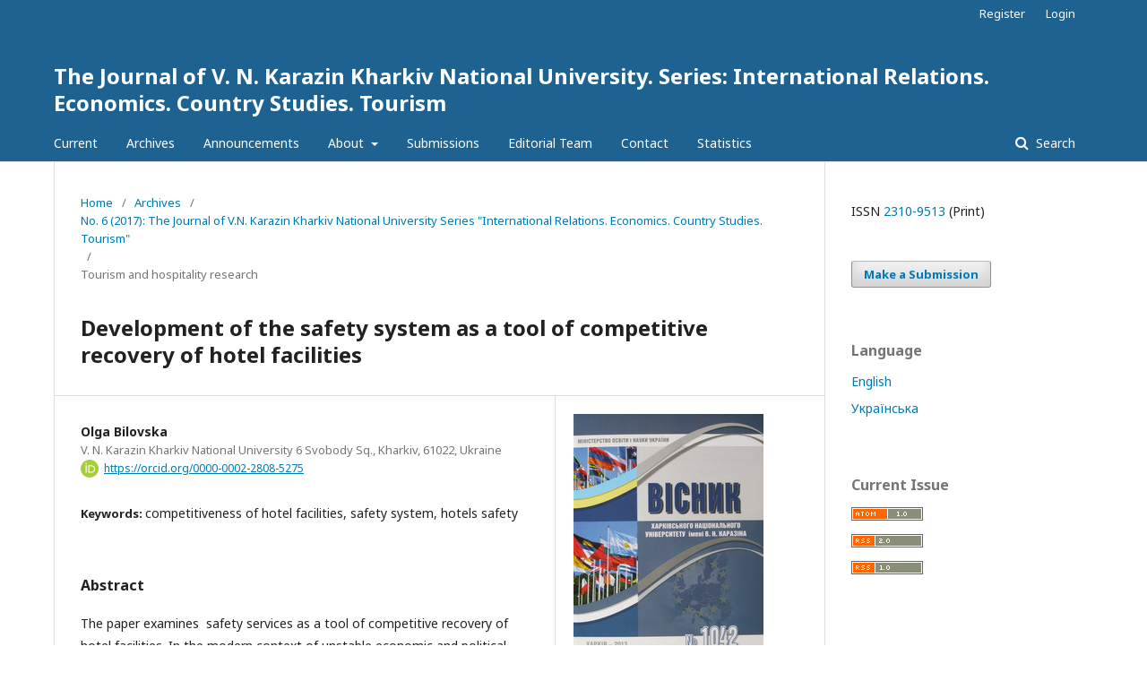

--- FILE ---
content_type: text/html; charset=utf-8
request_url: https://periodicals.karazin.ua/irtb/article/view/10018
body_size: 9182
content:
	<!DOCTYPE html>
<html lang="en-US" xml:lang="en-US">
<head>
	<meta charset="utf-8">
	<meta name="viewport" content="width=device-width, initial-scale=1.0">
	<title>
		Development of the safety system as a tool of competitive recovery of hotel facilities
							| The Journal of V. N. Karazin Kharkiv National University. Series: International Relations. Economics. Country Studies. Tourism
			</title>

	
<meta name="generator" content="Open Journal Systems 3.1.2.4">
<link rel="schema.DC" href="http://purl.org/dc/elements/1.1/" />
<meta name="DC.Creator.PersonalName" content="Olga Bilovska"/>
<meta name="DC.Date.dateSubmitted" scheme="ISO8601" content="2017-12-25"/>
<meta name="DC.Date.issued" scheme="ISO8601" content="2017-12-19"/>
<meta name="DC.Date.modified" scheme="ISO8601" content="2017-12-25"/>
<meta name="DC.Description" xml:lang="en" content="The paper examines  safety services as a tool of competitive recovery of hotel facilities. In the modern context of unstable economic and political situation in Ukraine competition becomes more acute at the market of hotel services. The search of competitive recovery ways can be considered in the context of improving the safety of hotel services.The research is relevant due to the fact that the high degree of hotels protection insurance is the most essential component of the hotel services. That is of great importance in modern conditions. Safety insurance of hotels should be integrated reflecting real correlation which appears in this organization.The purpose of this article is to consider the main factors influencing development of the services safety system of hotel facilities aimed at their competitive recovery.The paper contains a study conducted to assess the problems and the level of safety system in the hotels of Kharkiv. It includes a survey of the hotel clients with a view to assessing their attitude to the safety system in hotel business and their willingness to pay more for improving the quality of the safety system; a survey of the hotel staff focuses on their assessment of the level of the hotel safety system and willingness to undergo additional training to improve safety insurance with the regard to introduction of new technical supplies and additional control; survey of the experts who assess the hotel safety system in general"/>
<meta name="DC.Description" xml:lang="ru" content="В работе рассмотрены вопросы анализа безопасности услуг как инструмента повышения конкурентоспособности гостиничного предприятия. В современных условиях нестабильной экономической и политической ситуации в Украине на рынке гостиничных услуг обостряется конкуренция. Поиск направлений повышения конкурентоспособности может быть рассмотрен в аспекте повышения безопасности гостиничных услуг.Актуальность данного исследования обуславливается тем, что гарантия высокой степени защищенности гостиниц является важнейшей составной частью гостиничного сервиса, что особенно важно в современных условиях. Обеспечение безопасности услуг в гостинице должно быть комплексным, являясь отражением реальных взаимозависимостей, которые возникают в столь сложной по структуре, задачам и инструментарию организации.Целью статьи является исследование основных факторов, влияющих на формирование системы обеспечения безопасности услуг гостиничных предприятий, с целью повышения их конкурентоспособности.В работе представлено исследование, проведенное с целью оценки проблем и уровня организации системы безопасности в гостиницах Харькова, – опрос клиентов гостиницы с целью оценки их отношения к системе безопасности в гостиничном бизнесе и готовности доплачивать за повышение качества системы безопасности; опрос персонала гостиницы с точки зрения их оценки уровня системы безопасности гостиницы и готовности пройти дополнительное обучение, направленное на обеспечение роста безопасности, в связи с введением новых технических средств и дополнительного контроля; опрос экспертов, которые оценивали систему безопасности гостиницы в целом"/>
<meta name="DC.Description" xml:lang="uk" content="підвищення конкурентоспроможності готельного підприємства. В сучасних умовах нестабільної економічної і політичної ситуації в Україні на ринку готельних послуг загострюється конкуренція. Пошук напрямків підвищення конкурентоспроможності може бути розглянутий в аспекті підвищення безпеки готельних послуг.Актуальність даного дослідження обумовлюється тим, що гарантія високого ступеня захищеності готелів є найважливішою складовою частиною готельного сервісу, що особливо важливо в сучасних умовах. Забезпечення безпеки послуг в готелі повинно бути комплексним, будучи відображенням реальних взаємозалежностей, які виникають в такій складній за структурою, завданням та інструментарієм організації.Метою статті є дослідження основних чинників, що впливають на формування системи забезпечення безпеки послуг готельних підприємств з ціллю підвищення їх конкурентоспроможності.У роботі представлено дослідження, спрямоване на оцінку проблем і рівня організації системи безпеки у готелях Харкова, – опитування клієнтів готелю з метою оцінки їх становлення до системи безпеки в готельному бізнесі та готовності доплачувати за підвищення якості системи безпеки; опитування персоналу готелю з точки зору їх оцінки рівня системи безпеки готелю і готовності пройти додаткове навчання, спрямоване на забезпечення зростання безпеки, у зв'язку з введенням нових технічних засобів і додаткового контролю; опитування експертів, які оцінювали систему безпеки готелю в цілому."/>
<meta name="DC.Format" scheme="IMT" content="application/pdf"/>
<meta name="DC.Identifier" content="10018"/>
<meta name="DC.Identifier.pageNumber" content="138-142"/>
<meta name="DC.Identifier.URI" content="https://periodicals.karazin.ua/irtb/article/view/10018"/>
<meta name="DC.Language" scheme="ISO639-1" content="uk"/>
<meta name="DC.Rights" content="Copyright (c) 2017 Вісник ХНУ імені В. Н. Каразіна. Серія «Міжнародні відносини. Економіка. Країнознавство. Туризм»"/>
<meta name="DC.Rights" content=""/>
<meta name="DC.Source" content="The Journal of V. N. Karazin Kharkiv National University. Series: International Relations. Economics. Country Studies. Tourism"/>
<meta name="DC.Source.ISSN" content="2310-9513"/>
<meta name="DC.Source.Issue" content="6"/>
<meta name="DC.Source.URI" content="https://periodicals.karazin.ua/irtb"/>
<meta name="DC.Subject" xml:lang="en" content="competitiveness of hotel facilities"/>
<meta name="DC.Subject" xml:lang="en" content="safety system"/>
<meta name="DC.Subject" xml:lang="en" content="hotels safety"/>
<meta name="DC.Title" content="Формування системи забезпечення безпеки послуг як інструмент підвищення конкурентоспроможності готельного підприємства"/>
<meta name="DC.Title.Alternative" xml:lang="en" content="Development of the safety system as a tool of competitive recovery of hotel facilities"/>
<meta name="DC.Title.Alternative" xml:lang="ru" content="Формирование системы обеспечения безопасности услуг как инструмент повышения конкурентоспособности гостиничного предприятия"/>
<meta name="DC.Type" content="Text.Serial.Journal"/>
<meta name="DC.Type.articleType" content="Tourism and hospitality research"/>
<meta name="gs_meta_revision" content="1.1"/>
<meta name="citation_journal_title" content="The Journal of V. N. Karazin Kharkiv National University. Series: International Relations. Economics. Country Studies. Tourism"/>
<meta name="citation_journal_abbrev" content="IRECST"/>
<meta name="citation_issn" content="2310-9513"/> 
<meta name="citation_author_institution" content="V. N. Karazin Kharkiv National University 6 Svobody Sq., Kharkiv, 61022, Ukraine"/>
<meta name="citation_title" content="Development of the safety system as a tool of competitive recovery of hotel facilities"/>
<meta name="citation_date" content="2017"/>
<meta name="citation_issue" content="6"/>
<meta name="citation_firstpage" content="138"/>
<meta name="citation_lastpage" content="142"/>
<meta name="citation_abstract_html_url" content="https://periodicals.karazin.ua/irtb/article/view/10018"/>
<meta name="citation_keywords" xml:lang="en" content="competitiveness of hotel facilities"/>
<meta name="citation_keywords" xml:lang="en" content="safety system"/>
<meta name="citation_keywords" xml:lang="en" content="hotels safety"/>
<meta name="citation_pdf_url" content="https://periodicals.karazin.ua/irtb/article/download/10018/9541"/>
	<link rel="stylesheet" href="https://periodicals.karazin.ua/irtb/$$$call$$$/page/page/css?name=stylesheet" type="text/css" /><link rel="stylesheet" href="//fonts.googleapis.com/css?family=Noto+Sans:400,400italic,700,700italic" type="text/css" /><link rel="stylesheet" href="https://cdnjs.cloudflare.com/ajax/libs/font-awesome/4.7.0/css/font-awesome.css?v=3.1.2.4" type="text/css" /><link rel="stylesheet" href="https://periodicals.karazin.ua/plugins/generic/orcidProfile/css/orcidProfile.css?v=3.1.2.4" type="text/css" />
</head>
<body class="pkp_page_article pkp_op_view" dir="ltr">

	<div class="cmp_skip_to_content">
		<a href="#pkp_content_main">Skip to main content</a>
		<a href="#pkp_content_nav">Skip to main navigation menu</a>
		<a href="#pkp_content_footer">Skip to site footer</a>
	</div>
	<div class="pkp_structure_page">

				<header class="pkp_structure_head" id="headerNavigationContainer" role="banner">
			<div class="pkp_head_wrapper">

				<div class="pkp_site_name_wrapper">
																<div class="pkp_site_name">
																								<a href="															https://periodicals.karazin.ua/irtb/index
													" class="is_text">The Journal of V. N. Karazin Kharkiv National University. Series: International Relations. Economics. Country Studies. Tourism</a>
																	</div>
									</div>

								
									<nav class="pkp_navigation_primary_row" aria-label="Site Navigation">
						<div class="pkp_navigation_primary_wrapper">
																				<ul id="navigationPrimary" class="pkp_navigation_primary pkp_nav_list">
								<li class="">
				<a href="https://periodicals.karazin.ua/irtb/issue/current">
					Current
				</a>
							</li>
								<li class="">
				<a href="https://periodicals.karazin.ua/irtb/issue/archive">
					Archives
				</a>
							</li>
								<li class="">
				<a href="https://periodicals.karazin.ua/irtb/announcement">
					Announcements
				</a>
							</li>
								<li class="">
				<a href="https://periodicals.karazin.ua/irtb/about">
					About
				</a>
									<ul>
																					<li class="">
									<a href="https://periodicals.karazin.ua/irtb/Aims">
										Aims & Scope
									</a>
								</li>
																												<li class="">
									<a href="https://periodicals.karazin.ua/irtb/about">
										About the Journal
									</a>
								</li>
																												<li class="">
									<a href="https://periodicals.karazin.ua/irtb/Policy">
										Open Access Policy
									</a>
								</li>
																												<li class="">
									<a href="https://periodicals.karazin.ua/irtb/review">
										Peer review process
									</a>
								</li>
																												<li class="">
									<a href="https://periodicals.karazin.ua/irtb/Ethics">
										Publication Ethics And Publication Malpractice Statement
									</a>
								</li>
																												<li class="">
									<a href="https://periodicals.karazin.ua/irtb/plagiarism">
										Elimination of the plagiarism
									</a>
								</li>
																												<li class="">
									<a href="https://periodicals.karazin.ua/irtb/Archiving">
										Archiving
									</a>
								</li>
																		</ul>
							</li>
								<li class="">
				<a href="https://periodicals.karazin.ua/irtb/about/submissions">
					Submissions
				</a>
							</li>
								<li class="">
				<a href="https://periodicals.karazin.ua/irtb/about/editorialTeam">
					Editorial Team
				</a>
							</li>
								<li class="">
				<a href="https://periodicals.karazin.ua/irtb/about/contact">
					Contact
				</a>
							</li>
								<li class="">
				<a href="https://periodicals.karazin.ua/irtb/statistics">
					Statistics
				</a>
							</li>
			</ul>

				

																									
	<form class="pkp_search" action="https://periodicals.karazin.ua/irtb/search/search" method="get" role="search">
		<input type="hidden" name="csrfToken" value="a0ea4a7ec32d6c9f720438afe5f34476">
				
			<input name="query" value="" type="text" aria-label="Search Query">
		

		<button type="submit">
			Search
		</button>
		<div class="search_controls" aria-hidden="true">
			<a href="https://periodicals.karazin.ua/irtb/search/search" class="headerSearchPrompt search_prompt" aria-hidden="true">
				Search
			</a>
			<a href="#" class="search_cancel headerSearchCancel" aria-hidden="true"></a>
			<span class="search_loading" aria-hidden="true"></span>
		</div>
	</form>
													</div>
					</nav>
								
				<nav class="pkp_navigation_user_wrapper" id="navigationUserWrapper" aria-label="User Navigation">
						<ul id="navigationUser" class="pkp_navigation_user pkp_nav_list">
								<li class="profile">
				<a href="https://periodicals.karazin.ua/irtb/user/register">
					Register
				</a>
							</li>
								<li class="profile">
				<a href="https://periodicals.karazin.ua/irtb/login">
					Login
				</a>
							</li>
										</ul>

				</nav>
			</div><!-- .pkp_head_wrapper -->
		</header><!-- .pkp_structure_head -->

						<div class="pkp_structure_content has_sidebar">
			<div id="pkp_content_main" class="pkp_structure_main" role="main">

<div class="page page_article">
			<nav class="cmp_breadcrumbs" role="navigation" aria-label="You are here:">
	<ol>
		<li>
			<a href="https://periodicals.karazin.ua/irtb/index">
				Home
			</a>
			<span class="separator">/</span>
		</li>
		<li>
			<a href="https://periodicals.karazin.ua/irtb/issue/archive">
				Archives
			</a>
			<span class="separator">/</span>
		</li>
		<li>
			<a href="https://periodicals.karazin.ua/irtb/issue/view/643">
				No. 6 (2017): The Journal of V.N. Karazin Kharkiv National University Series "International Relations. Economics. Country Studies. Tourism"
			</a>
			<span class="separator">/</span>
		</li>
		<li class="current" aria-current="page">
			<span aria-current="page">
									Tourism and hospitality research
							</span>
		</li>
	</ol>
</nav>
	
		<article class="obj_article_details">
	<h1 class="page_title">
		Development of the safety system as a tool of competitive recovery of hotel facilities
	</h1>

	
	<div class="row">
		<div class="main_entry">

							<ul class="item authors">
											<li>
							<span class="name">
								Olga Bilovska
							</span>
															<span class="affiliation">
									V. N. Karazin Kharkiv National University 6 Svobody Sq., Kharkiv, 61022, Ukraine
								</span>
																						<span class="orcid">
									<svg class="orcid_icon" viewBox="0 0 256 256" aria-hidden="true">
	<style type="text/css">
		.st0{fill:#A6CE39;}
		.st1{fill:#FFFFFF;}
	</style>
	<path class="st0" d="M256,128c0,70.7-57.3,128-128,128C57.3,256,0,198.7,0,128C0,57.3,57.3,0,128,0C198.7,0,256,57.3,256,128z"/>
	<g>
		<path class="st1" d="M86.3,186.2H70.9V79.1h15.4v48.4V186.2z"/>
		<path class="st1" d="M108.9,79.1h41.6c39.6,0,57,28.3,57,53.6c0,27.5-21.5,53.6-56.8,53.6h-41.8V79.1z M124.3,172.4h24.5
			c34.9,0,42.9-26.5,42.9-39.7c0-21.5-13.7-39.7-43.7-39.7h-23.7V172.4z"/>
		<path class="st1" d="M88.7,56.8c0,5.5-4.5,10.1-10.1,10.1c-5.6,0-10.1-4.6-10.1-10.1c0-5.6,4.5-10.1,10.1-10.1
			C84.2,46.7,88.7,51.3,88.7,56.8z"/>
	</g>
</svg>

									<a href="https://orcid.org/0000-0002-2808-5275" target="_blank">
										https://orcid.org/0000-0002-2808-5275
									</a>
								</span>
													</li>
									</ul>
			
																					
									<div class="item keywords">
				<span class="label">
										Keywords:
				</span>
				<span class="value">
																		competitiveness of hotel facilities, 													safety system, 													hotels safety															</span>
			</div>
			
										<div class="item abstract">
					<h3 class="label">Abstract</h3>
					<p>The paper examines  safety services as a tool of competitive recovery of hotel facilities. In the modern context of unstable economic and political situation in Ukraine competition becomes more acute at the market of hotel services. The search of competitive recovery ways can be considered in the context of improving the safety of hotel services.</p><p>The research is relevant due to the fact that the high degree of hotels protection insurance is the most essential component of the hotel services. That is of great importance in modern conditions. Safety insurance of hotels should be integrated reflecting real correlation which appears in this organization.</p><p>The purpose of this article is to consider the main factors influencing development of the services safety system of hotel facilities aimed at their competitive recovery.</p>The paper contains a study conducted to assess the problems and the level of safety system in the hotels of Kharkiv. It includes a survey of the hotel clients with a view to assessing their attitude to the safety system in hotel business and their willingness to pay more for improving the quality of the safety system; a survey of the hotel staff focuses on their assessment of the level of the hotel safety system and willingness to undergo additional training to improve safety insurance with the regard to introduction of new technical supplies and additional control; survey of the experts who assess the hotel safety system in general
				</div>
			
			<div class="item downloads_chart">
	<h3 class="label">
		Downloads
	</h3>
	<div class="value">
		<canvas class="usageStatsGraph" data-object-type="PublishedArticle" data-object-id="10018"></canvas>
		<div class="usageStatsUnavailable" data-object-type="PublishedArticle" data-object-id="10018">
			Download data is not yet available.
		</div>
	</div>
</div>


																			
										<div class="item references">
					<h3 class="label">
						References
					</h3>
					<div class="value">
													Єрмошенко М. М. Фінансова складова економічної безпеки : держава і підприємництво : монографія / М. М. Єрмошенко, К. С. Горячева. – К. : НАУ, 2010.– 232 с.	 <br />
<br />
Котлер Ф. Маркетинг. Гостеприимство и туризм / Ф. Котлер, Дж. Боуэн, Дж. Майкенз.; Пер. с англ. под ред. Р. Б. Ноздревой. – М. : ЮНИТИ, 1998. – 787 с. <br />
<br />
Леонт’єва Ю. Ю. Дослідження можливостей використання існуючих методів оцінки конкурентоспроможності для готельних підприємств /   Ю. Ю. Леонт’єва, К. А. Рудакова // Комунальне господарство міст : наук.-техн. зб. / Харків. нац. акад. міськ. госп-ва ; відп. ред. В. М. Бабаєв. — Харків : ХНАМГ, 2012. – №102. – С. 499-503. <br />
<br />
Леонтьева Ю. Ю. Классификация и оценка рисков гостиничного предприятия / Ю. Ю. Леонтьева // Современные направления теоретических и прикладных исследований 2011 : тезисы докл. междунар. науч.-практ. конф., 2011 г. – Одесса, 2011. – С. 74–80.<br />
<br />
Муллагалиев А. Р. Особенности конкуренции на рынке гостиничных услуг /А. Р. Муллагалиев // Российское предпринимательство. – 2010. – № 10. – С.140–145.<br />
<br />
Подлепіна П. О. Конкурентоспроможність як чинник підвищення ефективності функціонування готельних підприємств  / П. О.  Подлепіна // Вісник Харківського національного університету імені В.Н. Каразіна. – 2013. – №1042. – С.128–131.<br />
<br />
Рібун М. В. Безпека підприємств готельного бізнесу як об’єкт теоретичного дослідження / М. В. Рібун [Електронний ресурс]. – Режим   доступу : http://journal.lvduvs.edu.ua/visnyky/nvse/01_2013/13rmvotd.pdf<br />
 <br />
Рекомендации по обеспечению комплексной безопасности при   строительстве и реконструкции объектов гостиничного хозяйства [Електронний ресурс]. – Режим доступу : http://www.stroimhotel.ru/files/pdf/projection/02.pdf <br />
<br />
Стельмащук Н. А. Управління економічною безпекою розвитку підприємства  / Н. А. Стельмащук  //  Сталий розвиток економіки. – 2011. – № 3. – С. 68–74.
											</div>
				</div>
									
		</div><!-- .main_entry -->

		<div class="entry_details">

										<div class="item cover_image">
					<div class="sub_item">
													<a href="https://periodicals.karazin.ua/irtb/issue/view/643">
								<img src="https://periodicals.karazin.ua/public/journals/15/cover_issue_643_ru_RU.jpg">
							</a>
											</div>
				</div>
			
										<div class="item galleys">
					<ul class="value galleys_links">
													<li>
								
	
		

<a class="obj_galley_link pdf" href="https://periodicals.karazin.ua/irtb/article/view/10018/9541">

		
	PDF (Українська)

	</a>
							</li>
											</ul>
				</div>
						
			
						<div class="item citations">
	<div class="label">
        Cited
	</div>
	<div class="value">
            <span>
</span>
    	</div>
</div>

										<div class="item citation">
					<div class="sub_item citation_display">
						<div class="label">
							How to Cite
						</div>
						<div class="value">
							<div id="citationOutput" role="region" aria-live="polite">
								<div class="csl-bib-body">
  <div class="csl-entry">Bilovska, O. (1). Development of the safety system as a tool of competitive recovery of hotel facilities. <i>The Journal of V. N. Karazin Kharkiv National University. Series: International Relations. Economics. Country Studies. Tourism</i>, (6), 138-142. Retrieved from https://periodicals.karazin.ua/irtb/article/view/10018</div>
</div>
							</div>
							<div class="citation_formats">
								<button class="cmp_button citation_formats_button" aria-controls="cslCitationFormats" aria-expanded="false" data-csl-dropdown="true">
									More Citation Formats
								</button>
								<div id="cslCitationFormats" class="citation_formats_list" aria-hidden="true">
									<ul class="citation_formats_styles">
																					<li>
												<a
													aria-controls="citationOutput"
													href="https://periodicals.karazin.ua/irtb/citationstylelanguage/get/acm-sig-proceedings?submissionId=10018"
													data-load-citation
													data-json-href="https://periodicals.karazin.ua/irtb/citationstylelanguage/get/acm-sig-proceedings?submissionId=10018&amp;return=json"
												>
													ACM
												</a>
											</li>
																					<li>
												<a
													aria-controls="citationOutput"
													href="https://periodicals.karazin.ua/irtb/citationstylelanguage/get/acs-nano?submissionId=10018"
													data-load-citation
													data-json-href="https://periodicals.karazin.ua/irtb/citationstylelanguage/get/acs-nano?submissionId=10018&amp;return=json"
												>
													ACS
												</a>
											</li>
																					<li>
												<a
													aria-controls="citationOutput"
													href="https://periodicals.karazin.ua/irtb/citationstylelanguage/get/apa?submissionId=10018"
													data-load-citation
													data-json-href="https://periodicals.karazin.ua/irtb/citationstylelanguage/get/apa?submissionId=10018&amp;return=json"
												>
													APA
												</a>
											</li>
																					<li>
												<a
													aria-controls="citationOutput"
													href="https://periodicals.karazin.ua/irtb/citationstylelanguage/get/associacao-brasileira-de-normas-tecnicas?submissionId=10018"
													data-load-citation
													data-json-href="https://periodicals.karazin.ua/irtb/citationstylelanguage/get/associacao-brasileira-de-normas-tecnicas?submissionId=10018&amp;return=json"
												>
													ABNT
												</a>
											</li>
																					<li>
												<a
													aria-controls="citationOutput"
													href="https://periodicals.karazin.ua/irtb/citationstylelanguage/get/chicago-author-date?submissionId=10018"
													data-load-citation
													data-json-href="https://periodicals.karazin.ua/irtb/citationstylelanguage/get/chicago-author-date?submissionId=10018&amp;return=json"
												>
													Chicago
												</a>
											</li>
																					<li>
												<a
													aria-controls="citationOutput"
													href="https://periodicals.karazin.ua/irtb/citationstylelanguage/get/harvard-cite-them-right?submissionId=10018"
													data-load-citation
													data-json-href="https://periodicals.karazin.ua/irtb/citationstylelanguage/get/harvard-cite-them-right?submissionId=10018&amp;return=json"
												>
													Harvard
												</a>
											</li>
																					<li>
												<a
													aria-controls="citationOutput"
													href="https://periodicals.karazin.ua/irtb/citationstylelanguage/get/ieee?submissionId=10018"
													data-load-citation
													data-json-href="https://periodicals.karazin.ua/irtb/citationstylelanguage/get/ieee?submissionId=10018&amp;return=json"
												>
													IEEE
												</a>
											</li>
																					<li>
												<a
													aria-controls="citationOutput"
													href="https://periodicals.karazin.ua/irtb/citationstylelanguage/get/modern-language-association?submissionId=10018"
													data-load-citation
													data-json-href="https://periodicals.karazin.ua/irtb/citationstylelanguage/get/modern-language-association?submissionId=10018&amp;return=json"
												>
													MLA
												</a>
											</li>
																					<li>
												<a
													aria-controls="citationOutput"
													href="https://periodicals.karazin.ua/irtb/citationstylelanguage/get/turabian-fullnote-bibliography?submissionId=10018"
													data-load-citation
													data-json-href="https://periodicals.karazin.ua/irtb/citationstylelanguage/get/turabian-fullnote-bibliography?submissionId=10018&amp;return=json"
												>
													Turabian
												</a>
											</li>
																					<li>
												<a
													aria-controls="citationOutput"
													href="https://periodicals.karazin.ua/irtb/citationstylelanguage/get/vancouver?submissionId=10018"
													data-load-citation
													data-json-href="https://periodicals.karazin.ua/irtb/citationstylelanguage/get/vancouver?submissionId=10018&amp;return=json"
												>
													Vancouver
												</a>
											</li>
																			</ul>
																			<div class="label">
											Download Citation
										</div>
										<ul class="citation_formats_styles">
																							<li>
													<a href="https://periodicals.karazin.ua/irtb/citationstylelanguage/download/ris?submissionId=10018">
														<span class="fa fa-download"></span>
														Endnote/Zotero/Mendeley (RIS)
													</a>
												</li>
																							<li>
													<a href="https://periodicals.karazin.ua/irtb/citationstylelanguage/download/bibtex?submissionId=10018">
														<span class="fa fa-download"></span>
														BibTeX
													</a>
												</li>
																					</ul>
																	</div>
							</div>
						</div>
					</div>
				</div>
			
						<div class="item issue">
				<div class="sub_item">
					<div class="label">
						Issue
					</div>
					<div class="value">
						<a class="title" href="https://periodicals.karazin.ua/irtb/issue/view/643">
							No. 6 (2017): The Journal of V.N. Karazin Kharkiv National University Series "International Relations. Economics. Country Studies. Tourism"
						</a>
					</div>
				</div>

									<div class="sub_item">
						<div class="label">
							Section
						</div>
						<div class="value">
							Tourism and hospitality research
						</div>
					</div>
							</div>

															
										<div class="item copyright">
										<p>Authors who publish with this journal agree to the following terms:</p>
<ol>
<li class="show">Authors retain copyright and grant the journal right of first publication&nbsp;of this work under the terms of a license <a href="https://creativecommons.org/licenses/by/4.0/">Creative Commons Attribution License&nbsp;4.0 International (CC BY 4.0)</a>.</li>
<li class="show">Authors are able to enter into separate, additional contractual arrangements for the non-exclusive distribution of the journal's published version of the work (e.g., post it to an institutional repository or publish it in a book), with an acknowledgement of its initial publication in this journal.</li>
<li class="show">Authors are permitted and encouraged to post their work online (e.g., in institutional repositories or on their website) prior to and during the submission process, as it can lead to productive exchanges, as well as earlier and greater citation of published work.</li>
</ol>
				</div>
			
			

		</div><!-- .entry_details -->
	</div><!-- .row -->

</article>

	

</div><!-- .page -->

	</div><!-- pkp_structure_main -->

									<div class="pkp_structure_sidebar left" role="complementary" aria-label="Sidebar">
				<div class="pkp_block block_issn">
	<style scoped>
		.pkp_block.block_issn {
			padding:10px 20px;
		}
		@media (min-width: 992px) {
			.pkp_block.block_issn {
				padding:10px 30px;
			}
		}
	</style>
	<div class="content">
		<ul>
									<li>ISSN <a href='//portal.issn.org/resource/issn/2310-9513' target='_blank'>2310-9513</a> (Print)</li>
					</ul>
	</div>
</div>
<div class="pkp_block block_make_submission">
	<div class="content">
		<a class="block_make_submission_link" href="https://periodicals.karazin.ua/irtb/about/submissions">
			Make a Submission
		</a>
	</div>
</div>
<div class="pkp_block block_language">
	<span class="title">
		Language
	</span>

	<div class="content">
		<ul>
							<li class="locale_en_US current" lang="en_US">
																					<a href="https://periodicals.karazin.ua/irtb/user/setLocale/en_US?source=%2Firtb%2Farticle%2Fview%2F10018">
						English
					</a>
				</li>
							<li class="locale_uk_UA" lang="uk_UA">
																					<a href="https://periodicals.karazin.ua/irtb/user/setLocale/uk_UA?source=%2Firtb%2Farticle%2Fview%2F10018">
						Українська
					</a>
				</li>
					</ul>
	</div>
</div><!-- .block_language -->
<div class="pkp_block block_web_feed">
	<span class="title">Current Issue</span>
	<div class="content">
		<ul>
			<li>
				<a href="https://periodicals.karazin.ua/irtb/gateway/plugin/WebFeedGatewayPlugin/atom">
					<img src="https://periodicals.karazin.ua/lib/pkp/templates/images/atom.svg" alt="Atom logo">
				</a>
			</li>
			<li>
				<a href="https://periodicals.karazin.ua/irtb/gateway/plugin/WebFeedGatewayPlugin/rss2">
					<img src="https://periodicals.karazin.ua/lib/pkp/templates/images/rss20_logo.svg" alt="RSS2 logo">
				</a>
			</li>
			<li>
				<a href="https://periodicals.karazin.ua/irtb/gateway/plugin/WebFeedGatewayPlugin/rss">
					<img src="https://periodicals.karazin.ua/lib/pkp/templates/images/rss10_logo.svg" alt="RSS1 logo">
				</a>
			</li>
		</ul>
	</div>
</div>

				<div class='pkp_block block'><div class='content'><ul><li class='locale_en_US'><strong><a href='/public/instructions/GuideOJS_eng.pdf'>A Visual Guide to</br><nobr>Open Journal Systems</nobr></a></strong></li></ul></div></div>
			</div><!-- pkp_sidebar.left -->
			</div><!-- pkp_structure_content -->

<div id="pkp_content_footer" class="pkp_structure_footer_wrapper" role="contentinfo">

	<div class="pkp_structure_footer">

		
		<div class="pkp_brand_footer" role="complementary">
			<a href="https://periodicals.karazin.ua/irtb/about/aboutThisPublishingSystem">
				<img alt="About this Publishing System" src="https://periodicals.karazin.ua/templates/images/ojs_brand.png">
			</a>
		</div>
	</div>
</div><!-- pkp_structure_footer_wrapper -->

</div><!-- pkp_structure_page -->

<script src="//ajax.googleapis.com/ajax/libs/jquery/3.3.1/jquery.min.js?v=3.1.2.4" type="text/javascript"></script><script src="//ajax.googleapis.com/ajax/libs/jqueryui/1.12.0/jquery-ui.min.js?v=3.1.2.4" type="text/javascript"></script><script src="https://periodicals.karazin.ua/lib/pkp/js/lib/jquery/plugins/jquery.tag-it.js?v=3.1.2.4" type="text/javascript"></script><script src="https://periodicals.karazin.ua/plugins/themes/default/js/lib/popper/popper.js?v=3.1.2.4" type="text/javascript"></script><script src="https://periodicals.karazin.ua/plugins/themes/default/js/lib/bootstrap/util.js?v=3.1.2.4" type="text/javascript"></script><script src="https://periodicals.karazin.ua/plugins/themes/default/js/lib/bootstrap/dropdown.js?v=3.1.2.4" type="text/javascript"></script><script src="https://periodicals.karazin.ua/plugins/themes/default/js/main.js?v=3.1.2.4" type="text/javascript"></script><script src="https://www.googletagmanager.com/gtag/js?id=UA-20800422-3" type="text/javascript"></script><script src="https://periodicals.karazin.ua/plugins/themes/default-extended/js/gtaginit.js?v=3.1.2.4" type="text/javascript"></script><script src="https://periodicals.karazin.ua/plugins/generic/citationStyleLanguage/js/articleCitation.js?v=3.1.2.4" type="text/javascript"></script><script type="text/javascript">var pkpUsageStats = pkpUsageStats || {};pkpUsageStats.data = pkpUsageStats.data || {};pkpUsageStats.data.PublishedArticle = pkpUsageStats.data.PublishedArticle || {};pkpUsageStats.data.PublishedArticle[10018] = [];</script><script src="https://cdnjs.cloudflare.com/ajax/libs/Chart.js/2.0.1/Chart.js?v=3.1.2.4" type="text/javascript"></script><script type="text/javascript">var pkpUsageStats = pkpUsageStats || {};pkpUsageStats.locale = pkpUsageStats.locale || {};pkpUsageStats.locale.months = ["Jan","Feb","Mar","Apr","May","Jun","Jul","Aug","Sep","Oct","Nov","Dec"];pkpUsageStats.config = pkpUsageStats.config || {};pkpUsageStats.config.chartType = "line";</script><script src="https://periodicals.karazin.ua/plugins/generic/usageStats/js/UsageStatsFrontendHandler.js?v=3.1.2.4" type="text/javascript"></script>


</body>
</html>
